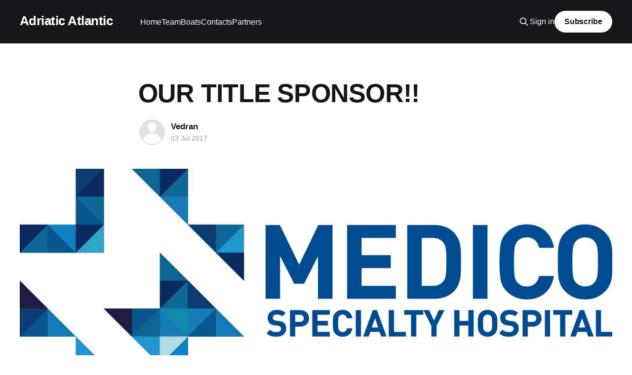

--- FILE ---
content_type: text/html; charset=utf-8
request_url: https://www.adriatic-atlantic.com/specialty-hospital-medico-our-title-sponsor/
body_size: 5126
content:
<!DOCTYPE html>
<html lang="en">
<head>

    <title>OUR TITLE SPONSOR!!</title>
    <meta charset="utf-8" />
    <meta http-equiv="X-UA-Compatible" content="IE=edge" />
    <meta name="HandheldFriendly" content="True" />
    <meta name="viewport" content="width=device-width, initial-scale=1.0" />
    
    <link rel="preload" as="style" href="https://www.adriatic-atlantic.com/assets/built/screen.css?v=7648e59f97" />
    <link rel="preload" as="script" href="https://www.adriatic-atlantic.com/assets/built/casper.js?v=7648e59f97" />

    <link rel="stylesheet" type="text/css" href="https://www.adriatic-atlantic.com/assets/built/screen.css?v=7648e59f97" />

    <link rel="icon" href="https://www.adriatic-atlantic.com/content/images/2021/04/48056199_2109838485741056_6505964082854625280_n--1-.ico" type="image/x-icon">
    <link rel="canonical" href="https://www.adriatic-atlantic.com/specialty-hospital-medico-our-title-sponsor/">
    <meta name="referrer" content="no-referrer-when-downgrade">
    
    <meta property="og:site_name" content="Adriatic Atlantic">
    <meta property="og:type" content="article">
    <meta property="og:title" content="OUR TITLE SPONSOR!!">
    <meta property="og:description" content="With just three months left to the start of the Mini Transat, we got encouraging
news - a new sponsor joined our team. It&#x27;s the Specialty hospital
[Medico](http://www.medico.hr/) - In one day, at one place. We are very thankful
and are preparing a lot of interesting">
    <meta property="og:url" content="https://www.adriatic-atlantic.com/specialty-hospital-medico-our-title-sponsor/">
    <meta property="og:image" content="https://www.adriatic-atlantic.com/content/images/size/w1200/2017/07/MEDICO_Specijalna-bolnica-logo_ENG-03-1.jpg">
    <meta property="article:published_time" content="2017-07-03T19:28:19.000Z">
    <meta property="article:modified_time" content="2017-07-03T20:00:24.000Z">
    <meta property="article:publisher" content="https://www.facebook.com/adriatic.atlantic">
    <meta name="twitter:card" content="summary_large_image">
    <meta name="twitter:title" content="OUR TITLE SPONSOR!!">
    <meta name="twitter:description" content="With just three months left to the start of the Mini Transat, we got encouraging
news - a new sponsor joined our team. It&#x27;s the Specialty hospital
[Medico](http://www.medico.hr/) - In one day, at one place. We are very thankful
and are preparing a lot of interesting">
    <meta name="twitter:url" content="https://www.adriatic-atlantic.com/specialty-hospital-medico-our-title-sponsor/">
    <meta name="twitter:image" content="https://www.adriatic-atlantic.com/content/images/size/w1200/2017/07/MEDICO_Specijalna-bolnica-logo_ENG-03-1.jpg">
    <meta name="twitter:label1" content="Written by">
    <meta name="twitter:data1" content="Vedran">
    <meta property="og:image:width" content="1200">
    <meta property="og:image:height" content="454">
    
    <script type="application/ld+json">
{
    "@context": "https://schema.org",
    "@type": "Article",
    "publisher": {
        "@type": "Organization",
        "name": "Adriatic Atlantic",
        "url": "https://www.adriatic-atlantic.com/",
        "logo": {
            "@type": "ImageObject",
            "url": "https://www.adriatic-atlantic.com/content/images/2021/04/48056199_2109838485741056_6505964082854625280_n--1-.ico",
            "width": 60,
            "height": 60
        }
    },
    "author": {
        "@type": "Person",
        "name": "Vedran",
        "url": "https://www.adriatic-atlantic.com/author/vedran/",
        "sameAs": []
    },
    "headline": "OUR TITLE SPONSOR!!",
    "url": "https://www.adriatic-atlantic.com/specialty-hospital-medico-our-title-sponsor/",
    "datePublished": "2017-07-03T19:28:19.000Z",
    "dateModified": "2017-07-03T20:00:24.000Z",
    "image": {
        "@type": "ImageObject",
        "url": "https://www.adriatic-atlantic.com/content/images/size/w1200/2017/07/MEDICO_Specijalna-bolnica-logo_ENG-03-1.jpg",
        "width": 1200,
        "height": 454
    },
    "description": "With just three months left to the start of the Mini Transat, we got encouraging\nnews - a new sponsor joined our team. It&#x27;s the Specialty hospital\n[Medico](http://www.medico.hr/) - In one day, at one place. We are very thankful\nand are preparing a lot of interesting material. See you soon..",
    "mainEntityOfPage": "https://www.adriatic-atlantic.com/specialty-hospital-medico-our-title-sponsor/"
}
    </script>

    <meta name="generator" content="Ghost 6.13">
    <link rel="alternate" type="application/rss+xml" title="Adriatic Atlantic" href="https://www.adriatic-atlantic.com/rss/">
    <script defer src="https://cdn.jsdelivr.net/ghost/portal@~2.56/umd/portal.min.js" data-i18n="true" data-ghost="https://www.adriatic-atlantic.com/" data-key="a29cb0ca53d3e879dc45f5f350" data-api="https://adriatic-atlantic.ghost.io/ghost/api/content/" data-locale="en" crossorigin="anonymous"></script><style id="gh-members-styles">.gh-post-upgrade-cta-content,
.gh-post-upgrade-cta {
    display: flex;
    flex-direction: column;
    align-items: center;
    font-family: -apple-system, BlinkMacSystemFont, 'Segoe UI', Roboto, Oxygen, Ubuntu, Cantarell, 'Open Sans', 'Helvetica Neue', sans-serif;
    text-align: center;
    width: 100%;
    color: #ffffff;
    font-size: 16px;
}

.gh-post-upgrade-cta-content {
    border-radius: 8px;
    padding: 40px 4vw;
}

.gh-post-upgrade-cta h2 {
    color: #ffffff;
    font-size: 28px;
    letter-spacing: -0.2px;
    margin: 0;
    padding: 0;
}

.gh-post-upgrade-cta p {
    margin: 20px 0 0;
    padding: 0;
}

.gh-post-upgrade-cta small {
    font-size: 16px;
    letter-spacing: -0.2px;
}

.gh-post-upgrade-cta a {
    color: #ffffff;
    cursor: pointer;
    font-weight: 500;
    box-shadow: none;
    text-decoration: underline;
}

.gh-post-upgrade-cta a:hover {
    color: #ffffff;
    opacity: 0.8;
    box-shadow: none;
    text-decoration: underline;
}

.gh-post-upgrade-cta a.gh-btn {
    display: block;
    background: #ffffff;
    text-decoration: none;
    margin: 28px 0 0;
    padding: 8px 18px;
    border-radius: 4px;
    font-size: 16px;
    font-weight: 600;
}

.gh-post-upgrade-cta a.gh-btn:hover {
    opacity: 0.92;
}</style>
    <script defer src="https://cdn.jsdelivr.net/ghost/sodo-search@~1.8/umd/sodo-search.min.js" data-key="a29cb0ca53d3e879dc45f5f350" data-styles="https://cdn.jsdelivr.net/ghost/sodo-search@~1.8/umd/main.css" data-sodo-search="https://adriatic-atlantic.ghost.io/" data-locale="en" crossorigin="anonymous"></script>
    
    <link href="https://www.adriatic-atlantic.com/webmentions/receive/" rel="webmention">
    <script defer src="/public/cards.min.js?v=7648e59f97"></script>
    <link rel="stylesheet" type="text/css" href="/public/cards.min.css?v=7648e59f97">
    <script defer src="/public/member-attribution.min.js?v=7648e59f97"></script><style>:root {--ghost-accent-color: #15171A;}</style>
    <script>
  (function(i,s,o,g,r,a,m){i['GoogleAnalyticsObject']=r;i[r]=i[r]||function(){
  (i[r].q=i[r].q||[]).push(arguments)},i[r].l=1*new Date();a=s.createElement(o),
  m=s.getElementsByTagName(o)[0];a.async=1;a.src=g;m.parentNode.insertBefore(a,m)
  })(window,document,'script','//www.google-analytics.com/analytics.js','ga');

  ga('create', 'UA-64737538-1', 'auto');
  ga('send', 'pageview');

</script>

</head>
<body class="post-template is-head-left-logo has-cover">
<div class="viewport">

    <header id="gh-head" class="gh-head outer">
        <div class="gh-head-inner inner">
            <div class="gh-head-brand">
                <a class="gh-head-logo no-image" href="https://www.adriatic-atlantic.com">
                        Adriatic Atlantic
                </a>
                <button class="gh-search gh-icon-btn" aria-label="Search this site" data-ghost-search><svg xmlns="http://www.w3.org/2000/svg" fill="none" viewBox="0 0 24 24" stroke="currentColor" stroke-width="2" width="20" height="20"><path stroke-linecap="round" stroke-linejoin="round" d="M21 21l-6-6m2-5a7 7 0 11-14 0 7 7 0 0114 0z"></path></svg></button>
                <button class="gh-burger" aria-label="Main Menu"></button>
            </div>

            <nav class="gh-head-menu">
                <ul class="nav">
    <li class="nav-home"><a href="https://www.adriatic-atlantic.com/">Home</a></li>
    <li class="nav-team"><a href="https://www.adriatic-atlantic.com/team/">Team</a></li>
    <li class="nav-boats"><a href="https://www.adriatic-atlantic.com/boats/">Boats</a></li>
    <li class="nav-contacts"><a href="https://www.adriatic-atlantic.com/contacts/">Contacts</a></li>
    <li class="nav-partners"><a href="https://www.adriatic-atlantic.com/partners/">Partners</a></li>
</ul>

            </nav>

            <div class="gh-head-actions">
                    <button class="gh-search gh-icon-btn" aria-label="Search this site" data-ghost-search><svg xmlns="http://www.w3.org/2000/svg" fill="none" viewBox="0 0 24 24" stroke="currentColor" stroke-width="2" width="20" height="20"><path stroke-linecap="round" stroke-linejoin="round" d="M21 21l-6-6m2-5a7 7 0 11-14 0 7 7 0 0114 0z"></path></svg></button>
                    <div class="gh-head-members">
                                <a class="gh-head-link" href="#/portal/signin" data-portal="signin">Sign in</a>
                                <a class="gh-head-button" href="#/portal/signup" data-portal="signup">Subscribe</a>
                    </div>
            </div>
        </div>
    </header>

    <div class="site-content">
        



<main id="site-main" class="site-main">
<article class="article post ">

    <header class="article-header gh-canvas">

        <div class="article-tag post-card-tags">
        </div>

        <h1 class="article-title">OUR TITLE SPONSOR!!</h1>


        <div class="article-byline">
        <section class="article-byline-content">

            <ul class="author-list instapaper_ignore">
                <li class="author-list-item">
                    <a href="/author/vedran/" class="author-avatar author-profile-image" aria-label="Read more of Vedran"><svg viewBox="0 0 24 24" xmlns="http://www.w3.org/2000/svg"><g fill="none" fill-rule="evenodd"><path d="M3.513 18.998C4.749 15.504 8.082 13 12 13s7.251 2.504 8.487 5.998C18.47 21.442 15.417 23 12 23s-6.47-1.558-8.487-4.002zM12 12c2.21 0 4-2.79 4-5s-1.79-4-4-4-4 1.79-4 4 1.79 5 4 5z" fill="#FFF"/></g></svg>
</a>
                </li>
            </ul>

            <div class="article-byline-meta">
                <h4 class="author-name"><a href="/author/vedran/">Vedran</a></h4>
                <div class="byline-meta-content">
                    <time class="byline-meta-date" datetime="2017-07-03">03 Jul 2017</time>
                </div>
            </div>

        </section>
        </div>

            <figure class="article-image">
                <img
                    srcset="/content/images/size/w300/2017/07/MEDICO_Specijalna-bolnica-logo_ENG-03-1.jpg 300w,
                            /content/images/size/w600/2017/07/MEDICO_Specijalna-bolnica-logo_ENG-03-1.jpg 600w,
                            /content/images/size/w1000/2017/07/MEDICO_Specijalna-bolnica-logo_ENG-03-1.jpg 1000w,
                            /content/images/size/w2000/2017/07/MEDICO_Specijalna-bolnica-logo_ENG-03-1.jpg 2000w"
                    sizes="(min-width: 1400px) 1400px, 92vw"
                    src="/content/images/size/w2000/2017/07/MEDICO_Specijalna-bolnica-logo_ENG-03-1.jpg"
                    alt="OUR TITLE SPONSOR!!"
                />
            </figure>

    </header>

    <section class="gh-content gh-canvas">
        <!--kg-card-begin: markdown--><p style='text-align: justify;'>With just three months left to the start of the Mini Transat, we got encouraging news - a new sponsor joined our team. It's the Specialty hospital [Medico](http://www.medico.hr/) - In one day, at one place. We are very thankful and are preparing a lot of interesting material. See you soon..<!--kg-card-end: markdown-->
    </section>


</article>
</main>

    <section class="footer-cta outer">
        <div class="inner">
            <h2 class="footer-cta-title">Sign up for more like this.</h2>
            <a class="footer-cta-button" href="#/portal" data-portal>
                <div class="footer-cta-input">Enter your email</div>
                <span>Subscribe</span>
            </a>
        </div>
    </section>



            <aside class="read-more-wrap outer">
                <div class="read-more inner">
                        
<article class="post-card post">

    <a class="post-card-image-link" href="/s/">

        <img class="post-card-image"
            srcset="/content/images/size/w300/2022/12/2022-11-16-12.16.55.jpg 300w,
                    /content/images/size/w600/2022/12/2022-11-16-12.16.55.jpg 600w,
                    /content/images/size/w1000/2022/12/2022-11-16-12.16.55.jpg 1000w,
                    /content/images/size/w2000/2022/12/2022-11-16-12.16.55.jpg 2000w"
            sizes="(max-width: 1000px) 400px, 800px"
            src="/content/images/size/w600/2022/12/2022-11-16-12.16.55.jpg"
            alt="SUSAK aka SANSIG (vol. 3)"
            loading="lazy"
        />


    </a>

    <div class="post-card-content">

        <a class="post-card-content-link" href="/s/">
            <header class="post-card-header">
                <div class="post-card-tags">
                </div>
                <h2 class="post-card-title">
                    SUSAK aka SANSIG (vol. 3)
                </h2>
            </header>
                <div class="post-card-excerpt">In its origins, the idea behind the Susak race was to sail the course double handed. But seeing there are not as much short handed boats lying around, the race spread to the crews as well. In the first edition of the race (in 2019.) we originally intended to sail</div>
        </a>

        <footer class="post-card-meta">
            <time class="post-card-meta-date" datetime="2022-12-11">11 Dec 2022</time>
                <span class="post-card-meta-length">4 min read</span>
        </footer>

    </div>

</article>
                        
<article class="post-card post">

    <a class="post-card-image-link" href="/pretty-pretty-pretty-good/">

        <img class="post-card-image"
            srcset="/content/images/size/w300/2022/06/WhatsApp-Image-2022-06-17-at-9.55.52-PM.jpeg 300w,
                    /content/images/size/w600/2022/06/WhatsApp-Image-2022-06-17-at-9.55.52-PM.jpeg 600w,
                    /content/images/size/w1000/2022/06/WhatsApp-Image-2022-06-17-at-9.55.52-PM.jpeg 1000w,
                    /content/images/size/w2000/2022/06/WhatsApp-Image-2022-06-17-at-9.55.52-PM.jpeg 2000w"
            sizes="(max-width: 1000px) 400px, 800px"
            src="/content/images/size/w600/2022/06/WhatsApp-Image-2022-06-17-at-9.55.52-PM.jpeg"
            alt="PRETTY, PRETTY, PRETTY GOOD."
            loading="lazy"
        />


    </a>

    <div class="post-card-content">

        <a class="post-card-content-link" href="/pretty-pretty-pretty-good/">
            <header class="post-card-header">
                <div class="post-card-tags">
                </div>
                <h2 class="post-card-title">
                    PRETTY, PRETTY, PRETTY GOOD.
                </h2>
            </header>
                <div class="post-card-excerpt">The “International Regatta Brindisi- Corfu” (www.brindisi-corfu.com
[https://www.brindisi-corfu.com/en/]) was founded in 1986. During the first two
years, the competition was limited to vessels from Brindisi.  It was three years
later that the participation of aggressive Corfiot boats began. In 2022. I was
able to be</div>
        </a>

        <footer class="post-card-meta">
            <time class="post-card-meta-date" datetime="2022-06-17">17 Jun 2022</time>
                <span class="post-card-meta-length">5 min read</span>
        </footer>

    </div>

</article>
                        
<article class="post-card post">

    <a class="post-card-image-link" href="/susak-aka-sansig-vol-1/">

        <img class="post-card-image"
            srcset="/content/images/size/w300/2021/12/susak.jpg 300w,
                    /content/images/size/w600/2021/12/susak.jpg 600w,
                    /content/images/size/w1000/2021/12/susak.jpg 1000w,
                    /content/images/size/w2000/2021/12/susak.jpg 2000w"
            sizes="(max-width: 1000px) 400px, 800px"
            src="/content/images/size/w600/2021/12/susak.jpg"
            alt="SUSAK aka SANSIG (Vol. 2)"
            loading="lazy"
        />


    </a>

    <div class="post-card-content">

        <a class="post-card-content-link" href="/susak-aka-sansig-vol-1/">
            <header class="post-card-header">
                <div class="post-card-tags">
                </div>
                <h2 class="post-card-title">
                    SUSAK aka SANSIG (Vol. 2)
                </h2>
            </header>
                <div class="post-card-excerpt">Two years ago we sailed the first edition of this race. Already then we saw it&#39;s
full potential and this year we were back again to see if it fitted the shoes.
Only this time with another boat, a Pogo 8.50 - &quot;Njifa&quot;. I transfered</div>
        </a>

        <footer class="post-card-meta">
            <time class="post-card-meta-date" datetime="2021-12-02">02 Dec 2021</time>
                <span class="post-card-meta-length">3 min read</span>
        </footer>

    </div>

</article>
                </div>
            </aside>



    </div>

    <footer class="site-footer outer">
        <div class="inner">
            <section class="copyright"><a href="https://www.adriatic-atlantic.com">Adriatic Atlantic</a> &copy; 2026</section>
            <nav class="site-footer-nav">
                
            </nav>
            <div class="gh-powered-by"><a href="https://ghost.org/" target="_blank" rel="noopener">Powered by Ghost</a></div>
        </div>
    </footer>

</div>

    <div class="pswp" tabindex="-1" role="dialog" aria-hidden="true">
    <div class="pswp__bg"></div>

    <div class="pswp__scroll-wrap">
        <div class="pswp__container">
            <div class="pswp__item"></div>
            <div class="pswp__item"></div>
            <div class="pswp__item"></div>
        </div>

        <div class="pswp__ui pswp__ui--hidden">
            <div class="pswp__top-bar">
                <div class="pswp__counter"></div>

                <button class="pswp__button pswp__button--close" title="Close (Esc)"></button>
                <button class="pswp__button pswp__button--share" title="Share"></button>
                <button class="pswp__button pswp__button--fs" title="Toggle fullscreen"></button>
                <button class="pswp__button pswp__button--zoom" title="Zoom in/out"></button>

                <div class="pswp__preloader">
                    <div class="pswp__preloader__icn">
                        <div class="pswp__preloader__cut">
                            <div class="pswp__preloader__donut"></div>
                        </div>
                    </div>
                </div>
            </div>

            <div class="pswp__share-modal pswp__share-modal--hidden pswp__single-tap">
                <div class="pswp__share-tooltip"></div>
            </div>

            <button class="pswp__button pswp__button--arrow--left" title="Previous (arrow left)"></button>
            <button class="pswp__button pswp__button--arrow--right" title="Next (arrow right)"></button>

            <div class="pswp__caption">
                <div class="pswp__caption__center"></div>
            </div>
        </div>
    </div>
</div>
<script
    src="https://code.jquery.com/jquery-3.5.1.min.js"
    integrity="sha256-9/aliU8dGd2tb6OSsuzixeV4y/faTqgFtohetphbbj0="
    crossorigin="anonymous">
</script>
<script src="https://www.adriatic-atlantic.com/assets/built/casper.js?v=7648e59f97"></script>
<script>
$(document).ready(function () {
    // Mobile Menu Trigger
    $('.gh-burger').click(function () {
        $('body').toggleClass('gh-head-open');
    });
    // FitVids - Makes video embeds responsive
    $(".gh-content").fitVids();
});
</script>

<!-- You can safely delete this line if your theme does not require jQuery -->
<script type="text/javascript" src="https://code.jquery.com/jquery-1.11.3.min.js"></script>

</body>
</html>


--- FILE ---
content_type: text/plain
request_url: https://www.google-analytics.com/j/collect?v=1&_v=j102&a=717140005&t=pageview&_s=1&dl=https%3A%2F%2Fwww.adriatic-atlantic.com%2Fspecialty-hospital-medico-our-title-sponsor%2F&ul=en-us%40posix&dt=OUR%20TITLE%20SPONSOR!!&sr=1280x720&vp=1280x720&_u=IEBAAEABAAAAACAAI~&jid=576236511&gjid=1727651547&cid=1471715251.1768975887&tid=UA-64737538-1&_gid=1869694954.1768975887&_r=1&_slc=1&z=875604082
body_size: -453
content:
2,cG-ECH9Z1X95C